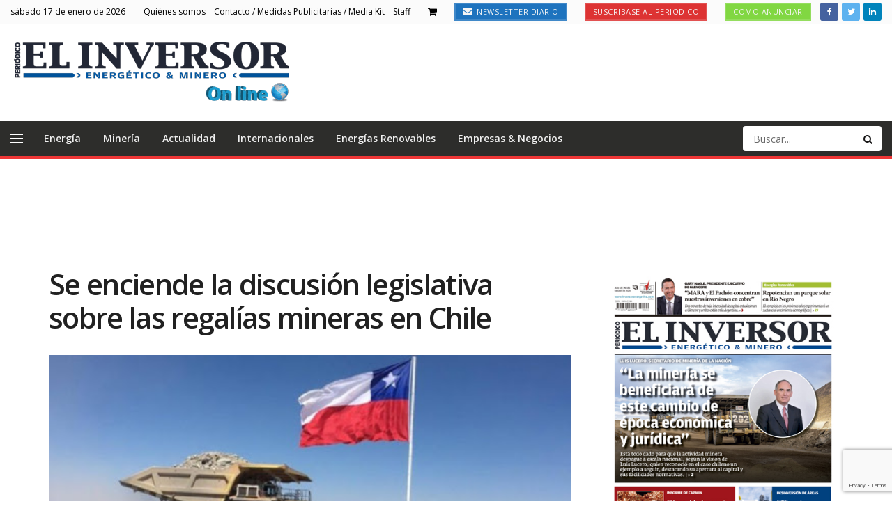

--- FILE ---
content_type: text/html; charset=utf-8
request_url: https://www.google.com/recaptcha/api2/anchor?ar=1&k=6LejYkEaAAAAACePn6p_OScLJtc7ONR64zXj8Qxn&co=aHR0cHM6Ly93d3cuZWxpbnZlcnNvcmVuZXJnZXRpY28uY29tOjQ0Mw..&hl=en&v=PoyoqOPhxBO7pBk68S4YbpHZ&size=invisible&anchor-ms=20000&execute-ms=30000&cb=1zth7lvz1re6
body_size: 48673
content:
<!DOCTYPE HTML><html dir="ltr" lang="en"><head><meta http-equiv="Content-Type" content="text/html; charset=UTF-8">
<meta http-equiv="X-UA-Compatible" content="IE=edge">
<title>reCAPTCHA</title>
<style type="text/css">
/* cyrillic-ext */
@font-face {
  font-family: 'Roboto';
  font-style: normal;
  font-weight: 400;
  font-stretch: 100%;
  src: url(//fonts.gstatic.com/s/roboto/v48/KFO7CnqEu92Fr1ME7kSn66aGLdTylUAMa3GUBHMdazTgWw.woff2) format('woff2');
  unicode-range: U+0460-052F, U+1C80-1C8A, U+20B4, U+2DE0-2DFF, U+A640-A69F, U+FE2E-FE2F;
}
/* cyrillic */
@font-face {
  font-family: 'Roboto';
  font-style: normal;
  font-weight: 400;
  font-stretch: 100%;
  src: url(//fonts.gstatic.com/s/roboto/v48/KFO7CnqEu92Fr1ME7kSn66aGLdTylUAMa3iUBHMdazTgWw.woff2) format('woff2');
  unicode-range: U+0301, U+0400-045F, U+0490-0491, U+04B0-04B1, U+2116;
}
/* greek-ext */
@font-face {
  font-family: 'Roboto';
  font-style: normal;
  font-weight: 400;
  font-stretch: 100%;
  src: url(//fonts.gstatic.com/s/roboto/v48/KFO7CnqEu92Fr1ME7kSn66aGLdTylUAMa3CUBHMdazTgWw.woff2) format('woff2');
  unicode-range: U+1F00-1FFF;
}
/* greek */
@font-face {
  font-family: 'Roboto';
  font-style: normal;
  font-weight: 400;
  font-stretch: 100%;
  src: url(//fonts.gstatic.com/s/roboto/v48/KFO7CnqEu92Fr1ME7kSn66aGLdTylUAMa3-UBHMdazTgWw.woff2) format('woff2');
  unicode-range: U+0370-0377, U+037A-037F, U+0384-038A, U+038C, U+038E-03A1, U+03A3-03FF;
}
/* math */
@font-face {
  font-family: 'Roboto';
  font-style: normal;
  font-weight: 400;
  font-stretch: 100%;
  src: url(//fonts.gstatic.com/s/roboto/v48/KFO7CnqEu92Fr1ME7kSn66aGLdTylUAMawCUBHMdazTgWw.woff2) format('woff2');
  unicode-range: U+0302-0303, U+0305, U+0307-0308, U+0310, U+0312, U+0315, U+031A, U+0326-0327, U+032C, U+032F-0330, U+0332-0333, U+0338, U+033A, U+0346, U+034D, U+0391-03A1, U+03A3-03A9, U+03B1-03C9, U+03D1, U+03D5-03D6, U+03F0-03F1, U+03F4-03F5, U+2016-2017, U+2034-2038, U+203C, U+2040, U+2043, U+2047, U+2050, U+2057, U+205F, U+2070-2071, U+2074-208E, U+2090-209C, U+20D0-20DC, U+20E1, U+20E5-20EF, U+2100-2112, U+2114-2115, U+2117-2121, U+2123-214F, U+2190, U+2192, U+2194-21AE, U+21B0-21E5, U+21F1-21F2, U+21F4-2211, U+2213-2214, U+2216-22FF, U+2308-230B, U+2310, U+2319, U+231C-2321, U+2336-237A, U+237C, U+2395, U+239B-23B7, U+23D0, U+23DC-23E1, U+2474-2475, U+25AF, U+25B3, U+25B7, U+25BD, U+25C1, U+25CA, U+25CC, U+25FB, U+266D-266F, U+27C0-27FF, U+2900-2AFF, U+2B0E-2B11, U+2B30-2B4C, U+2BFE, U+3030, U+FF5B, U+FF5D, U+1D400-1D7FF, U+1EE00-1EEFF;
}
/* symbols */
@font-face {
  font-family: 'Roboto';
  font-style: normal;
  font-weight: 400;
  font-stretch: 100%;
  src: url(//fonts.gstatic.com/s/roboto/v48/KFO7CnqEu92Fr1ME7kSn66aGLdTylUAMaxKUBHMdazTgWw.woff2) format('woff2');
  unicode-range: U+0001-000C, U+000E-001F, U+007F-009F, U+20DD-20E0, U+20E2-20E4, U+2150-218F, U+2190, U+2192, U+2194-2199, U+21AF, U+21E6-21F0, U+21F3, U+2218-2219, U+2299, U+22C4-22C6, U+2300-243F, U+2440-244A, U+2460-24FF, U+25A0-27BF, U+2800-28FF, U+2921-2922, U+2981, U+29BF, U+29EB, U+2B00-2BFF, U+4DC0-4DFF, U+FFF9-FFFB, U+10140-1018E, U+10190-1019C, U+101A0, U+101D0-101FD, U+102E0-102FB, U+10E60-10E7E, U+1D2C0-1D2D3, U+1D2E0-1D37F, U+1F000-1F0FF, U+1F100-1F1AD, U+1F1E6-1F1FF, U+1F30D-1F30F, U+1F315, U+1F31C, U+1F31E, U+1F320-1F32C, U+1F336, U+1F378, U+1F37D, U+1F382, U+1F393-1F39F, U+1F3A7-1F3A8, U+1F3AC-1F3AF, U+1F3C2, U+1F3C4-1F3C6, U+1F3CA-1F3CE, U+1F3D4-1F3E0, U+1F3ED, U+1F3F1-1F3F3, U+1F3F5-1F3F7, U+1F408, U+1F415, U+1F41F, U+1F426, U+1F43F, U+1F441-1F442, U+1F444, U+1F446-1F449, U+1F44C-1F44E, U+1F453, U+1F46A, U+1F47D, U+1F4A3, U+1F4B0, U+1F4B3, U+1F4B9, U+1F4BB, U+1F4BF, U+1F4C8-1F4CB, U+1F4D6, U+1F4DA, U+1F4DF, U+1F4E3-1F4E6, U+1F4EA-1F4ED, U+1F4F7, U+1F4F9-1F4FB, U+1F4FD-1F4FE, U+1F503, U+1F507-1F50B, U+1F50D, U+1F512-1F513, U+1F53E-1F54A, U+1F54F-1F5FA, U+1F610, U+1F650-1F67F, U+1F687, U+1F68D, U+1F691, U+1F694, U+1F698, U+1F6AD, U+1F6B2, U+1F6B9-1F6BA, U+1F6BC, U+1F6C6-1F6CF, U+1F6D3-1F6D7, U+1F6E0-1F6EA, U+1F6F0-1F6F3, U+1F6F7-1F6FC, U+1F700-1F7FF, U+1F800-1F80B, U+1F810-1F847, U+1F850-1F859, U+1F860-1F887, U+1F890-1F8AD, U+1F8B0-1F8BB, U+1F8C0-1F8C1, U+1F900-1F90B, U+1F93B, U+1F946, U+1F984, U+1F996, U+1F9E9, U+1FA00-1FA6F, U+1FA70-1FA7C, U+1FA80-1FA89, U+1FA8F-1FAC6, U+1FACE-1FADC, U+1FADF-1FAE9, U+1FAF0-1FAF8, U+1FB00-1FBFF;
}
/* vietnamese */
@font-face {
  font-family: 'Roboto';
  font-style: normal;
  font-weight: 400;
  font-stretch: 100%;
  src: url(//fonts.gstatic.com/s/roboto/v48/KFO7CnqEu92Fr1ME7kSn66aGLdTylUAMa3OUBHMdazTgWw.woff2) format('woff2');
  unicode-range: U+0102-0103, U+0110-0111, U+0128-0129, U+0168-0169, U+01A0-01A1, U+01AF-01B0, U+0300-0301, U+0303-0304, U+0308-0309, U+0323, U+0329, U+1EA0-1EF9, U+20AB;
}
/* latin-ext */
@font-face {
  font-family: 'Roboto';
  font-style: normal;
  font-weight: 400;
  font-stretch: 100%;
  src: url(//fonts.gstatic.com/s/roboto/v48/KFO7CnqEu92Fr1ME7kSn66aGLdTylUAMa3KUBHMdazTgWw.woff2) format('woff2');
  unicode-range: U+0100-02BA, U+02BD-02C5, U+02C7-02CC, U+02CE-02D7, U+02DD-02FF, U+0304, U+0308, U+0329, U+1D00-1DBF, U+1E00-1E9F, U+1EF2-1EFF, U+2020, U+20A0-20AB, U+20AD-20C0, U+2113, U+2C60-2C7F, U+A720-A7FF;
}
/* latin */
@font-face {
  font-family: 'Roboto';
  font-style: normal;
  font-weight: 400;
  font-stretch: 100%;
  src: url(//fonts.gstatic.com/s/roboto/v48/KFO7CnqEu92Fr1ME7kSn66aGLdTylUAMa3yUBHMdazQ.woff2) format('woff2');
  unicode-range: U+0000-00FF, U+0131, U+0152-0153, U+02BB-02BC, U+02C6, U+02DA, U+02DC, U+0304, U+0308, U+0329, U+2000-206F, U+20AC, U+2122, U+2191, U+2193, U+2212, U+2215, U+FEFF, U+FFFD;
}
/* cyrillic-ext */
@font-face {
  font-family: 'Roboto';
  font-style: normal;
  font-weight: 500;
  font-stretch: 100%;
  src: url(//fonts.gstatic.com/s/roboto/v48/KFO7CnqEu92Fr1ME7kSn66aGLdTylUAMa3GUBHMdazTgWw.woff2) format('woff2');
  unicode-range: U+0460-052F, U+1C80-1C8A, U+20B4, U+2DE0-2DFF, U+A640-A69F, U+FE2E-FE2F;
}
/* cyrillic */
@font-face {
  font-family: 'Roboto';
  font-style: normal;
  font-weight: 500;
  font-stretch: 100%;
  src: url(//fonts.gstatic.com/s/roboto/v48/KFO7CnqEu92Fr1ME7kSn66aGLdTylUAMa3iUBHMdazTgWw.woff2) format('woff2');
  unicode-range: U+0301, U+0400-045F, U+0490-0491, U+04B0-04B1, U+2116;
}
/* greek-ext */
@font-face {
  font-family: 'Roboto';
  font-style: normal;
  font-weight: 500;
  font-stretch: 100%;
  src: url(//fonts.gstatic.com/s/roboto/v48/KFO7CnqEu92Fr1ME7kSn66aGLdTylUAMa3CUBHMdazTgWw.woff2) format('woff2');
  unicode-range: U+1F00-1FFF;
}
/* greek */
@font-face {
  font-family: 'Roboto';
  font-style: normal;
  font-weight: 500;
  font-stretch: 100%;
  src: url(//fonts.gstatic.com/s/roboto/v48/KFO7CnqEu92Fr1ME7kSn66aGLdTylUAMa3-UBHMdazTgWw.woff2) format('woff2');
  unicode-range: U+0370-0377, U+037A-037F, U+0384-038A, U+038C, U+038E-03A1, U+03A3-03FF;
}
/* math */
@font-face {
  font-family: 'Roboto';
  font-style: normal;
  font-weight: 500;
  font-stretch: 100%;
  src: url(//fonts.gstatic.com/s/roboto/v48/KFO7CnqEu92Fr1ME7kSn66aGLdTylUAMawCUBHMdazTgWw.woff2) format('woff2');
  unicode-range: U+0302-0303, U+0305, U+0307-0308, U+0310, U+0312, U+0315, U+031A, U+0326-0327, U+032C, U+032F-0330, U+0332-0333, U+0338, U+033A, U+0346, U+034D, U+0391-03A1, U+03A3-03A9, U+03B1-03C9, U+03D1, U+03D5-03D6, U+03F0-03F1, U+03F4-03F5, U+2016-2017, U+2034-2038, U+203C, U+2040, U+2043, U+2047, U+2050, U+2057, U+205F, U+2070-2071, U+2074-208E, U+2090-209C, U+20D0-20DC, U+20E1, U+20E5-20EF, U+2100-2112, U+2114-2115, U+2117-2121, U+2123-214F, U+2190, U+2192, U+2194-21AE, U+21B0-21E5, U+21F1-21F2, U+21F4-2211, U+2213-2214, U+2216-22FF, U+2308-230B, U+2310, U+2319, U+231C-2321, U+2336-237A, U+237C, U+2395, U+239B-23B7, U+23D0, U+23DC-23E1, U+2474-2475, U+25AF, U+25B3, U+25B7, U+25BD, U+25C1, U+25CA, U+25CC, U+25FB, U+266D-266F, U+27C0-27FF, U+2900-2AFF, U+2B0E-2B11, U+2B30-2B4C, U+2BFE, U+3030, U+FF5B, U+FF5D, U+1D400-1D7FF, U+1EE00-1EEFF;
}
/* symbols */
@font-face {
  font-family: 'Roboto';
  font-style: normal;
  font-weight: 500;
  font-stretch: 100%;
  src: url(//fonts.gstatic.com/s/roboto/v48/KFO7CnqEu92Fr1ME7kSn66aGLdTylUAMaxKUBHMdazTgWw.woff2) format('woff2');
  unicode-range: U+0001-000C, U+000E-001F, U+007F-009F, U+20DD-20E0, U+20E2-20E4, U+2150-218F, U+2190, U+2192, U+2194-2199, U+21AF, U+21E6-21F0, U+21F3, U+2218-2219, U+2299, U+22C4-22C6, U+2300-243F, U+2440-244A, U+2460-24FF, U+25A0-27BF, U+2800-28FF, U+2921-2922, U+2981, U+29BF, U+29EB, U+2B00-2BFF, U+4DC0-4DFF, U+FFF9-FFFB, U+10140-1018E, U+10190-1019C, U+101A0, U+101D0-101FD, U+102E0-102FB, U+10E60-10E7E, U+1D2C0-1D2D3, U+1D2E0-1D37F, U+1F000-1F0FF, U+1F100-1F1AD, U+1F1E6-1F1FF, U+1F30D-1F30F, U+1F315, U+1F31C, U+1F31E, U+1F320-1F32C, U+1F336, U+1F378, U+1F37D, U+1F382, U+1F393-1F39F, U+1F3A7-1F3A8, U+1F3AC-1F3AF, U+1F3C2, U+1F3C4-1F3C6, U+1F3CA-1F3CE, U+1F3D4-1F3E0, U+1F3ED, U+1F3F1-1F3F3, U+1F3F5-1F3F7, U+1F408, U+1F415, U+1F41F, U+1F426, U+1F43F, U+1F441-1F442, U+1F444, U+1F446-1F449, U+1F44C-1F44E, U+1F453, U+1F46A, U+1F47D, U+1F4A3, U+1F4B0, U+1F4B3, U+1F4B9, U+1F4BB, U+1F4BF, U+1F4C8-1F4CB, U+1F4D6, U+1F4DA, U+1F4DF, U+1F4E3-1F4E6, U+1F4EA-1F4ED, U+1F4F7, U+1F4F9-1F4FB, U+1F4FD-1F4FE, U+1F503, U+1F507-1F50B, U+1F50D, U+1F512-1F513, U+1F53E-1F54A, U+1F54F-1F5FA, U+1F610, U+1F650-1F67F, U+1F687, U+1F68D, U+1F691, U+1F694, U+1F698, U+1F6AD, U+1F6B2, U+1F6B9-1F6BA, U+1F6BC, U+1F6C6-1F6CF, U+1F6D3-1F6D7, U+1F6E0-1F6EA, U+1F6F0-1F6F3, U+1F6F7-1F6FC, U+1F700-1F7FF, U+1F800-1F80B, U+1F810-1F847, U+1F850-1F859, U+1F860-1F887, U+1F890-1F8AD, U+1F8B0-1F8BB, U+1F8C0-1F8C1, U+1F900-1F90B, U+1F93B, U+1F946, U+1F984, U+1F996, U+1F9E9, U+1FA00-1FA6F, U+1FA70-1FA7C, U+1FA80-1FA89, U+1FA8F-1FAC6, U+1FACE-1FADC, U+1FADF-1FAE9, U+1FAF0-1FAF8, U+1FB00-1FBFF;
}
/* vietnamese */
@font-face {
  font-family: 'Roboto';
  font-style: normal;
  font-weight: 500;
  font-stretch: 100%;
  src: url(//fonts.gstatic.com/s/roboto/v48/KFO7CnqEu92Fr1ME7kSn66aGLdTylUAMa3OUBHMdazTgWw.woff2) format('woff2');
  unicode-range: U+0102-0103, U+0110-0111, U+0128-0129, U+0168-0169, U+01A0-01A1, U+01AF-01B0, U+0300-0301, U+0303-0304, U+0308-0309, U+0323, U+0329, U+1EA0-1EF9, U+20AB;
}
/* latin-ext */
@font-face {
  font-family: 'Roboto';
  font-style: normal;
  font-weight: 500;
  font-stretch: 100%;
  src: url(//fonts.gstatic.com/s/roboto/v48/KFO7CnqEu92Fr1ME7kSn66aGLdTylUAMa3KUBHMdazTgWw.woff2) format('woff2');
  unicode-range: U+0100-02BA, U+02BD-02C5, U+02C7-02CC, U+02CE-02D7, U+02DD-02FF, U+0304, U+0308, U+0329, U+1D00-1DBF, U+1E00-1E9F, U+1EF2-1EFF, U+2020, U+20A0-20AB, U+20AD-20C0, U+2113, U+2C60-2C7F, U+A720-A7FF;
}
/* latin */
@font-face {
  font-family: 'Roboto';
  font-style: normal;
  font-weight: 500;
  font-stretch: 100%;
  src: url(//fonts.gstatic.com/s/roboto/v48/KFO7CnqEu92Fr1ME7kSn66aGLdTylUAMa3yUBHMdazQ.woff2) format('woff2');
  unicode-range: U+0000-00FF, U+0131, U+0152-0153, U+02BB-02BC, U+02C6, U+02DA, U+02DC, U+0304, U+0308, U+0329, U+2000-206F, U+20AC, U+2122, U+2191, U+2193, U+2212, U+2215, U+FEFF, U+FFFD;
}
/* cyrillic-ext */
@font-face {
  font-family: 'Roboto';
  font-style: normal;
  font-weight: 900;
  font-stretch: 100%;
  src: url(//fonts.gstatic.com/s/roboto/v48/KFO7CnqEu92Fr1ME7kSn66aGLdTylUAMa3GUBHMdazTgWw.woff2) format('woff2');
  unicode-range: U+0460-052F, U+1C80-1C8A, U+20B4, U+2DE0-2DFF, U+A640-A69F, U+FE2E-FE2F;
}
/* cyrillic */
@font-face {
  font-family: 'Roboto';
  font-style: normal;
  font-weight: 900;
  font-stretch: 100%;
  src: url(//fonts.gstatic.com/s/roboto/v48/KFO7CnqEu92Fr1ME7kSn66aGLdTylUAMa3iUBHMdazTgWw.woff2) format('woff2');
  unicode-range: U+0301, U+0400-045F, U+0490-0491, U+04B0-04B1, U+2116;
}
/* greek-ext */
@font-face {
  font-family: 'Roboto';
  font-style: normal;
  font-weight: 900;
  font-stretch: 100%;
  src: url(//fonts.gstatic.com/s/roboto/v48/KFO7CnqEu92Fr1ME7kSn66aGLdTylUAMa3CUBHMdazTgWw.woff2) format('woff2');
  unicode-range: U+1F00-1FFF;
}
/* greek */
@font-face {
  font-family: 'Roboto';
  font-style: normal;
  font-weight: 900;
  font-stretch: 100%;
  src: url(//fonts.gstatic.com/s/roboto/v48/KFO7CnqEu92Fr1ME7kSn66aGLdTylUAMa3-UBHMdazTgWw.woff2) format('woff2');
  unicode-range: U+0370-0377, U+037A-037F, U+0384-038A, U+038C, U+038E-03A1, U+03A3-03FF;
}
/* math */
@font-face {
  font-family: 'Roboto';
  font-style: normal;
  font-weight: 900;
  font-stretch: 100%;
  src: url(//fonts.gstatic.com/s/roboto/v48/KFO7CnqEu92Fr1ME7kSn66aGLdTylUAMawCUBHMdazTgWw.woff2) format('woff2');
  unicode-range: U+0302-0303, U+0305, U+0307-0308, U+0310, U+0312, U+0315, U+031A, U+0326-0327, U+032C, U+032F-0330, U+0332-0333, U+0338, U+033A, U+0346, U+034D, U+0391-03A1, U+03A3-03A9, U+03B1-03C9, U+03D1, U+03D5-03D6, U+03F0-03F1, U+03F4-03F5, U+2016-2017, U+2034-2038, U+203C, U+2040, U+2043, U+2047, U+2050, U+2057, U+205F, U+2070-2071, U+2074-208E, U+2090-209C, U+20D0-20DC, U+20E1, U+20E5-20EF, U+2100-2112, U+2114-2115, U+2117-2121, U+2123-214F, U+2190, U+2192, U+2194-21AE, U+21B0-21E5, U+21F1-21F2, U+21F4-2211, U+2213-2214, U+2216-22FF, U+2308-230B, U+2310, U+2319, U+231C-2321, U+2336-237A, U+237C, U+2395, U+239B-23B7, U+23D0, U+23DC-23E1, U+2474-2475, U+25AF, U+25B3, U+25B7, U+25BD, U+25C1, U+25CA, U+25CC, U+25FB, U+266D-266F, U+27C0-27FF, U+2900-2AFF, U+2B0E-2B11, U+2B30-2B4C, U+2BFE, U+3030, U+FF5B, U+FF5D, U+1D400-1D7FF, U+1EE00-1EEFF;
}
/* symbols */
@font-face {
  font-family: 'Roboto';
  font-style: normal;
  font-weight: 900;
  font-stretch: 100%;
  src: url(//fonts.gstatic.com/s/roboto/v48/KFO7CnqEu92Fr1ME7kSn66aGLdTylUAMaxKUBHMdazTgWw.woff2) format('woff2');
  unicode-range: U+0001-000C, U+000E-001F, U+007F-009F, U+20DD-20E0, U+20E2-20E4, U+2150-218F, U+2190, U+2192, U+2194-2199, U+21AF, U+21E6-21F0, U+21F3, U+2218-2219, U+2299, U+22C4-22C6, U+2300-243F, U+2440-244A, U+2460-24FF, U+25A0-27BF, U+2800-28FF, U+2921-2922, U+2981, U+29BF, U+29EB, U+2B00-2BFF, U+4DC0-4DFF, U+FFF9-FFFB, U+10140-1018E, U+10190-1019C, U+101A0, U+101D0-101FD, U+102E0-102FB, U+10E60-10E7E, U+1D2C0-1D2D3, U+1D2E0-1D37F, U+1F000-1F0FF, U+1F100-1F1AD, U+1F1E6-1F1FF, U+1F30D-1F30F, U+1F315, U+1F31C, U+1F31E, U+1F320-1F32C, U+1F336, U+1F378, U+1F37D, U+1F382, U+1F393-1F39F, U+1F3A7-1F3A8, U+1F3AC-1F3AF, U+1F3C2, U+1F3C4-1F3C6, U+1F3CA-1F3CE, U+1F3D4-1F3E0, U+1F3ED, U+1F3F1-1F3F3, U+1F3F5-1F3F7, U+1F408, U+1F415, U+1F41F, U+1F426, U+1F43F, U+1F441-1F442, U+1F444, U+1F446-1F449, U+1F44C-1F44E, U+1F453, U+1F46A, U+1F47D, U+1F4A3, U+1F4B0, U+1F4B3, U+1F4B9, U+1F4BB, U+1F4BF, U+1F4C8-1F4CB, U+1F4D6, U+1F4DA, U+1F4DF, U+1F4E3-1F4E6, U+1F4EA-1F4ED, U+1F4F7, U+1F4F9-1F4FB, U+1F4FD-1F4FE, U+1F503, U+1F507-1F50B, U+1F50D, U+1F512-1F513, U+1F53E-1F54A, U+1F54F-1F5FA, U+1F610, U+1F650-1F67F, U+1F687, U+1F68D, U+1F691, U+1F694, U+1F698, U+1F6AD, U+1F6B2, U+1F6B9-1F6BA, U+1F6BC, U+1F6C6-1F6CF, U+1F6D3-1F6D7, U+1F6E0-1F6EA, U+1F6F0-1F6F3, U+1F6F7-1F6FC, U+1F700-1F7FF, U+1F800-1F80B, U+1F810-1F847, U+1F850-1F859, U+1F860-1F887, U+1F890-1F8AD, U+1F8B0-1F8BB, U+1F8C0-1F8C1, U+1F900-1F90B, U+1F93B, U+1F946, U+1F984, U+1F996, U+1F9E9, U+1FA00-1FA6F, U+1FA70-1FA7C, U+1FA80-1FA89, U+1FA8F-1FAC6, U+1FACE-1FADC, U+1FADF-1FAE9, U+1FAF0-1FAF8, U+1FB00-1FBFF;
}
/* vietnamese */
@font-face {
  font-family: 'Roboto';
  font-style: normal;
  font-weight: 900;
  font-stretch: 100%;
  src: url(//fonts.gstatic.com/s/roboto/v48/KFO7CnqEu92Fr1ME7kSn66aGLdTylUAMa3OUBHMdazTgWw.woff2) format('woff2');
  unicode-range: U+0102-0103, U+0110-0111, U+0128-0129, U+0168-0169, U+01A0-01A1, U+01AF-01B0, U+0300-0301, U+0303-0304, U+0308-0309, U+0323, U+0329, U+1EA0-1EF9, U+20AB;
}
/* latin-ext */
@font-face {
  font-family: 'Roboto';
  font-style: normal;
  font-weight: 900;
  font-stretch: 100%;
  src: url(//fonts.gstatic.com/s/roboto/v48/KFO7CnqEu92Fr1ME7kSn66aGLdTylUAMa3KUBHMdazTgWw.woff2) format('woff2');
  unicode-range: U+0100-02BA, U+02BD-02C5, U+02C7-02CC, U+02CE-02D7, U+02DD-02FF, U+0304, U+0308, U+0329, U+1D00-1DBF, U+1E00-1E9F, U+1EF2-1EFF, U+2020, U+20A0-20AB, U+20AD-20C0, U+2113, U+2C60-2C7F, U+A720-A7FF;
}
/* latin */
@font-face {
  font-family: 'Roboto';
  font-style: normal;
  font-weight: 900;
  font-stretch: 100%;
  src: url(//fonts.gstatic.com/s/roboto/v48/KFO7CnqEu92Fr1ME7kSn66aGLdTylUAMa3yUBHMdazQ.woff2) format('woff2');
  unicode-range: U+0000-00FF, U+0131, U+0152-0153, U+02BB-02BC, U+02C6, U+02DA, U+02DC, U+0304, U+0308, U+0329, U+2000-206F, U+20AC, U+2122, U+2191, U+2193, U+2212, U+2215, U+FEFF, U+FFFD;
}

</style>
<link rel="stylesheet" type="text/css" href="https://www.gstatic.com/recaptcha/releases/PoyoqOPhxBO7pBk68S4YbpHZ/styles__ltr.css">
<script nonce="GetJrb_O14QCxApLBlTUjw" type="text/javascript">window['__recaptcha_api'] = 'https://www.google.com/recaptcha/api2/';</script>
<script type="text/javascript" src="https://www.gstatic.com/recaptcha/releases/PoyoqOPhxBO7pBk68S4YbpHZ/recaptcha__en.js" nonce="GetJrb_O14QCxApLBlTUjw">
      
    </script></head>
<body><div id="rc-anchor-alert" class="rc-anchor-alert"></div>
<input type="hidden" id="recaptcha-token" value="[base64]">
<script type="text/javascript" nonce="GetJrb_O14QCxApLBlTUjw">
      recaptcha.anchor.Main.init("[\x22ainput\x22,[\x22bgdata\x22,\x22\x22,\[base64]/[base64]/[base64]/[base64]/[base64]/[base64]/[base64]/[base64]/[base64]/[base64]\\u003d\x22,\[base64]\x22,\x22w79Gw605d8KswovDugLDmEU0f0VbwrTCghDDgiXCkydpwqHCryjCrUsAw50/w6fDnA7CoMKmSsKNwovDncOgw4YMGgxdw61nDMKjwqrCrk3CucKUw6MwwoHCnsK6w6nCtzlKwq3DiDxJGMOXKQhBwofDl8Otw4/DhSlTQcOYO8OZw7NfTsONAV5awoUtTcOfw5Rhw5wBw7vCj1Ahw73DvcKmw47CkcOKAl8gLcOFGxnDjX3DhAlIwqrCo8KnwozDjiDDhMKeNx3DisKmwp/CqsO6VQvClFHCpEMFwqvDsMK/PsKHbsKFw59RwrPDuMOzwq8Ew7/Cs8KPw4PCjyLDsXVuUsO/wow6OH7Cv8KBw5fCicOnwqzCmVnCisOlw4bCsjDDpcKow6HCgsK9w7N+GhVXJcOhwrwDwpxBFMO2CwQMR8KnO0LDg8K8EMKfw5bCkhXCpgV2YF9jwqvDrRUfVVvCqsK4PgfDusOdw5lSAW3CqgLDqcOmw5g/w5jDtcOabC3Dm8OQw4Y2bcKCwoXDgsKnOjwlSHrDlWMQwpxlMcKmKMOXwpowwooOw5jCuMOFL8Kjw6Zkwq7CucOBwpYDw7/Ci2PDuMO1FVFJwoXCtUMHKMKjacO2wrjCtMOvw7PDnHfCssKUZX4yw6DDlEnCqkXDpGjDu8Kqwpk1woTCu8O5wr1ZVwxTCsOddFcHwoDCgRF5TDFhSMOgY8Ouwp/DhjwtwpHDkRJ6w6rDosONwptVwpLCnHTCi1bCnMK3QcKHK8OPw7oVwqxrwqXCscOTe1BLZyPChcKKw7RCw53Cjzgtw7FEGsKGwrDDtMKyAMK1wpLDp8K/[base64]/DhB/ClcKEfsKCwoszw7PDu8ObHz/CsW3Cpn3CjVLCg8O0QsOvVMKVa1/DrsKZw5XCicOyasK0w7XDiMO3T8KdJMK9OcOCw7ZdVsOOEMOkw7DCn8KnwpAuwqV9wpsQw5M4w6LDlMKJw7DCm8KKTh8+JA1EflJ6wo08w73DusOOw7XCmk/[base64]/fR/Dt8KIw7dywo/CjUjDmRLDs8Ojw4PCoxjCnMO6VsKbwrQLwo/Cg2IIOj0JDcKOHDgvO8O2IMKfQyzCiwnDscK1Z0twwpsPw6hpwo7Ds8O+YlItacKnw4fCohDDmQnCmcKXwqzCh3pwfXIVw6FMwr7CiXbDtmjClyZhwoDCgEzDk3jCiRPDlcO6w4c2w6QOAl7DtMKfwrovw54JKMKFw4nDi8OCw6/CsgNbwpnCq8KnO8Oxwr3DusOEw5pqw7zCvcKWw4UywqXCr8OJw7ktw6LCqj0Mwq3CosK5w5xNw6ojw40qBsOFWRbDu17Do8KZwrYDwobDscOyUGvClsKXwp/CqWBVH8Kvw5JWwpjCjMK+aMKxPjjDhhrClDbDp1c7N8KhUzHCtcKxwqRvwoRGRsKnwozDuB/DvsODCELCrVYDBsO9XcKhI0TCrx3Cs1jDqARvcMK1wpLDtyBsTn11dhJ/QXMywpdOXQTCgA7Di8O9wq7CgmIOMFrDgUF/E1vCsMK4w65jSsOSZHoaw6F6UidswpvDosOIw73CvxsHw59/GCBFw5knw7vDmydAw5UUPcKnwqfDp8KRwrsXwqpSCMO5w7XDv8K9G8KiwovDm2LCmRfDnsOow4zDnjkQbCtkw53CjS7Dt8KwUATDsXgQw4vDrxzDvzQGw6JGwobDm8O/wpxlwovCrgrCoMOewqIgHzgwwrElI8KSw7PCj0TDgVTCpw3Cv8O/w6VVwoPDhcKfwpfCnzphRsOxwoLDkMKJw4gbImjDgMOtwpk1BcKgwrfDgsOpwrrDncKkw57CngrDo8OWw5FUw5BLwoERJ8O3DsKOwod9P8K7w4/CjcOpw5kWTQVpYQPDtVDCn0rDi0/[base64]/Ds3oMQcKwJsKqYFzCqnnDjFvDhH9gR0HCnwsZw63Dh1PDu3o3T8Kxw6nDlcO9w5HCiTBFGMO2PDg/[base64]/[base64]/Cq8OtwrkHwoDCvXjDjcOIwrPDo301QMKlw5DDsHR6w6hWcMOPw5kCWMKlFjdZw6oCaMOZOAkbw5Qtw6NxwodBciJzOTTDhMOreCzCiBksw4DDh8K9w5zDr1zDkDvCmMKfw6E6w4PDnkFrAMO7wqp/woXDiTjDtUfClMOGw6XDmh3CkMOdw4DCvkXDhMO2wpTCk8KzwqDDuAICA8Oxw5QywqbCisKGfDbCt8OVfiPCrCPDkUMkwrDDpkPDgVLDs8ONCGXCt8Kxw6dGQMK9Fgo8HwvDr1A0woBaChjDmH/Dp8Ovwr5zwrhZw5lJBMObwrhJF8K/[base64]/CgijDtlDChXMOwoTDmxk2w6nCtCPCncOgw7o1dhceH8KmIRrDtsKxwottVQ/CpEYxw4LDisKBYsOyOw/Dig8Jw5sDwogiNMOOKMOMw4PCvMOSwpxaPT1CbnLDpzbDgnjDi8OKw5ktTsKaworDmyc7G13Dm13DmsKyw6bDoRQ3wrvCmcOQPsOuc2d9w5nDk3gvwq9/VcKewoXCslDCrMKowpNNOMO/w4/[base64]/CqhI2wpTCq8KWN3vCjwoew4pNw6zCoMOQw6IywqLCvmQPw5kUwoMQVF7Co8OPIcOQMsOUH8KlYcOrJn9vNwsYQijCosOiw7HDrmQLw6A9woDDuMOhL8Kaw5LCj3YXw7tDDCHDjwfCm1obw7N5NRDDiXExw7dZw5t0IcK5f2J0w5IvQMOYM10rw5BIw6jCuGA/w5J4w7Jmw6vDuRNrUxg1NcO3TMKwOcOsX2cwAMOhw6jCmcKgw4M6GMKSBsK/[base64]/[base64]/CgMK6TCTCmXxRw6EcMsKCccODWhdNO8KzwprDn8OCJ0ZLWBMjwqfCujTCqWDDtsOxZhMUXMK8W8OWw41dEsOVw4XCgAbDrhLClgjCj21OwrtVMUZYw4zDt8K7ciHCvMOdwrPDpTNowo8OwpTDtw/CnMOTA8KTw7XCgMKkw6TDiFPDp8OFwodJIlbDrsKhwpzDrzJSwo9CFh3DmAlsdcOSw67DvUEYw4pHIFzDscKeLkd+RVI+w7/CgsOWSkbDpw99wo4hw6HCs8OAQ8KJHcKRw6FIw6BdNsK8wqzCisKlSQTCvVPDrDoZwqnCnyZxFMK5ahRaJRFvwobCtcKyIGlXURLCpMK2wq5Zw7/CqMOYUsO9bcKBw4zCqCBJLnvDqyxLwq5swoHDjMOFBTJVwoLCtXFDw57CvsO+KcOjWcKVeicuw7jDgRHDjgTCoCQtUsK8w7J+QQMtwqVpZirCgA0xdcKOw7PCgCFtw5HCsD/CgMKXwpTCnWrDjcKhNsOWw4bCoSLCkcOPwqjCqx/CnT1+w40dwqMiY07DpsOwwr7DosOXYMKBLSfCkcO+XxYMw6ABRgnDsQDCulYUC8OJal/Dt0/[base64]/CjHovwpHCl3cLO3nCr2TDkmbCu8OcBTHCpMKQGh8PwqTCicKswr4ycMOOw6NzwpgowplrMiJiMMKJwogMw5vDm0bDq8KPCD/CpzDDiMKewp5NP35pM1jCusOzH8KbZMK+T8Oaw4UdwqHDj8KwLcOIwodNEsOQA0HDiSJlwp/[base64]/w4JlJMKSworCpsKqwp88wpLDq1VSwr5WwoB3bRMIJsKtJUDDuw7CrcOHw4EJw6Jsw5ZUZ3pkR8K8AAXCtMKFbMOyK2EKXBPDvkNbwrHDrXpcQsKpw6Jlwphvw44wwoFiSEImIcOZVcOfw6pVwohaw4TDi8KTHsKJwolqJjg3SMKnwo1LBgAeUBoRwr7DrMO/NsK4G8OpETjCiQ3Ct8OmJcKPO2VEw6rCssOeX8OkwoYVCsKFZ0DCncOZwpnCoXzCuxBxwrvClMOOw50PTXxuO8OBLTvCkkHChHofwpfDvsO6w5bDuSTDjy9GFUFJWsOTwpAiHMKdw55ewp9IbcKBwpbDu8Kvw5Uzw4TDhQRSVwrCq8O5w5tmXcK6w5nChMKNw6/[base64]/DlsKGwpQ/LD/CnsOHw4jDu14MeMKqwpnDohtWwqQrNwl9w50/KkfCmU0Vw44cDkFzwpnCgGczwrhcCMK/bEbDmn3CmMKNw47DlcKCRsK8wpQ5wp3CrsKUwrVdMMOxwr/DmsKyG8KxcBbDkcOGJF/Du1FHH8KPwpnCvcOsf8KPL8Kywp3Ch03Dhy/Dql7CiSHCnMOFHGoPw4dGw5nDocO4B1fDpXPCuTssw4HCmsKaKcK/wrcEw6U5wqrCqsOWE8OILVnDlsK4w6PDnifCiWbDrMKEw79FLMOlTXcxS8KUNcKsKsKlBRUQDMOsw4MhSWPDl8KBZcO6w4A1wpQTc2xFw6ptwq/DvsKzX8KKwpQWw57DscKBwrDDi1oKdcK2wrXDnW3DgMOhw78rwoJvwrbCnsOPw5TCsSx5w4hPwohLw4rCjjfDs1JkTlxbN8OQw74PY8OYwq/DoifDpcKZw6pvRMK7dW/CmcOxXDsyT14zwqRhwoBAY0TDhsOjQFDDqMKickcAwrlpDMOow47CvifCi3vCpDfDocKywpTCocODYMKWSkXDn1pVw4lrScOiw78fwrAOMMOuLDDDlcKpQsKpw7zCucKgfGYEDsOiw7fDgDZhwoHCmkHCgcOCL8OfFAvDlxXDoH3CvcOjN0/Dsw40wq1EAF8JE8Obw6A7DcKPw5fChUDCiV7DmMKtw7TDmDRow5bDpBsjN8ORw63Duz3Cm31uw47CiVkiwpnCgsOGTcOgYsOvw6fCvFBfXXTDqDx5woBtVy/[base64]/CgT7DqSx4WcOZTgd/GsKZw4xBw7VHw5DClcOnIXR+w6nCgjHDg8K+fmZBw5XCtSLCocO2wpDDk0bCpzYzUU/[base64]/[base64]/Cmlx8NsKSE8KLFcKzf2xNEcK9I8OTwrgiw6HDsh9SLEzDl34nAMK2DUVJPzYuIVEmNEnDpBbDmTfDny4sw6UMw6ZxGMKyElxuGsKLw6nCmMOLw4rCvWJ9w7MbQ8KUT8ODTnDCvVdCwqxbI3TDrT/Ck8Orw4zCjVRyVw3DnjUcIMOTwqxfHDh9UV5PRmtGMGzDoEfCjcOxEy/DtFHDpEHCj13DsFXDumfCkjDDmsKzOcKXSFnDssO9QlAGBRRacRzClX9sQgJXdcKsw6HDusOFRMKUSsO2HMKxdw4ld1xBw6rCvMKzDXg4wo/DpADCjcOzw63Dm0DCuHIFw7lvwo8PA8KHwqPDn3EJworDr2TCn8KbGcOtw7YpN8K5TiBkMcK/wrRAw6rCmjPDhMKVwoDDqsKZwpZAw4/CvA/CrcKjc8KmwpfDkcO4w4vDsV3ChFc6Q1PCsXYjw7gHw5fCnR/DqMK+w5rDjjMgJcKhw5nClsO3X8OGw7oRw7vDncKXwq/DgcObwqvDkMObNB8jQDwCwq1gJsO9JcKLWgsAXT5QwoPDnMORwrhfw6HDnRk2wrE/wovChSvCii9iwqrDhA3Dn8KDWioAJxrCp8OvecO4wqpkK8Kcw7PCjCvCpMO0B8ODNWLCkSMUw4jDpg/CkmByTsKTwqHCrBHCgMKvLMK6flogc8OQw6MBOCTCqw7Cj1IyGMOEKsK5w4rDvD3DlMKRYBPCtiPCqBkoJ8Kxwq/Ctj3CrSnCom/DiB7DsmfCrhtrXGHCgcK8C8O4woLCh8OFaCofwrTDusOCwqp1dhkOPsKmwp17NcOdw5F2wrTChsK6GnIBwrXDpT9Ew6XChAJxwotUwr57by7CsMO1w4HDtsKQdX/DvUPCrMKSIcO0wq1lXlzDlFDDpk48MMO9wrV/[base64]/w6YawrYzwpoYw7o0w70owqHDtcKYw4pjwpl6XUbClMKowpwhwqNBw6BwAsOoUcKVw7bClcOrwrYIcVzDqMOXwoLDulvCj8Kvw5jCpsOxwp0sf8OGZsKqTcOdAcK0wqgiM8OJWw8Dw7/DqjBuw596w7LDvSTDoMOzWcOKNDHDhMKBw7rDu1QEwpQ1aS0tw4NFR8KuOcKdw5dSJF11woNLZAjDp3Q/d8ORb002NMKRw6TClChzZcKbeMKPZsOOCBfCtEzDicOGw5/CnsKowqTDlcOHZcK5wqY7YsKvw54jwpnCuXgOwrRGwq/DrjzDj3gNXcOoV8OCCg8wwpYYaMObN8OdVll9BFvCvl7DgHHCtSnDkcOacsOuw4rDrCJswq0cH8OUMRHDvMOsw6RVOFM0w51Ew514V8KpwpMsHDLDpCI4w58zwowrfFkbw5/Dk8OkAHnDrDnChMKMIMKXMMKIPyhASMKrw4DCncO3wpd0Z8K4w6hpJmsZcAPDv8KXwqRPwqEvFcK8wrFGEldfeR/DhRIswr3CksOHwoDDmHtywqMNcjnDisOcemYpwpfCpMKOCgMLCT/DrMKZw7V1w6DCsMKSV1kTw4YZWcOHVMOnWBTDjHdNw5RGwqvDocKyOMKdXzcewqrCtmNGwqLDlsKhw47DvUIrTlDChsKqw6g9Plx1YsOTOgB+wphiwoImbg3DmcO5D8OfwoZ2wq9ww6k1w5tkwp0nw4/Ck1DCinkOBMOVGTsMZcOWI8OlUgnCtQ1SJWVdZiY9GMOtwoguw5tZwoTDtsORfMK+AMKiwpnCpcOhYRfDvcKnw4jClyI0wp41w4TCl8KSb8OzMMOnbA4gwrgzCcOFICw8wojDlkHDlkQ/w6lmKm7CicKBAVtwCiXDo8KVwpELPcOVwozCmsKKwp/DlUI1AD/Cs8Kjwr7CgFkhwo7Dg8OUwpotw7jDn8K8wrvCtsK9SDNvwp3Cm1HDnXACw7jCgcOdwq5sCcKZw7VBEMKDwqweAMK8wr7CqsK0fcO0B8KOw7DCpV7DvcKzw5AoQcO3GcKoWsOow6rCpsOfMcOJcRTDgjk5w7J5w5zDusOmYMOgQ8K/EsOxAlMjWgPClC7ChMKYWyNDw6kMw5bDi1EhECbCrz1UacOCa8OVw6rDqsKLwrnDtQTCk1rCjkxWw6nCtjPCosOYw5vDmBnDn8K/wpkcw5tAw74mw4AuMTnCkALDvmUfw6PCmCx+LcOGwp0cwpN8BMKjw5/ClcKMAsK+wrjCvDXCtyfCkAbDn8KiNmQlw7osGENdwrXDli5CKC/DmcOYTMKVGhLDusOGYsOgYcK7TUDDmQbCo8O5RGMrYMOWc8K0wp/[base64]/Di8OOwrsQTSTCu8Onwo0DwrhQwrvCi8K0w6/[base64]/[base64]/wrU2w4fDjsO+Vy7DhyDDhRLDu8OJCwLCmsOcw47DklvCgsOGwrDDv0xWw6jDl8OCYURkwrQ4wrhdLRDCoVRRNcOzwoBOwqnDrQtHwoVgecOsYsO2w6XDkMKOw6PCoFs8w7Fiwr3CvsKpwofDiVnCgMK7MMKEw7/CuCRVeFU4N1TCrMKzwqQ2w5kBw7BmKsKLHMOwwoPDuQrClR0uw7JTJXLDmcKLwqdgd0dbOMKKwpQ0T8OXSBJ4w70SwphwCznDmMOiw4DCtcOBGgJBw5vDssKBwojDgQ/DkmnDp3PClMOlw7V3w4QSw5TDuSfCoDMywrAnNzXDmMKqDRXDv8K3FzjCscONW8KFWQnDqcKDw7zCg3IiLsO/w5DCryofw6J2wp/[base64]/CmV04wqkMLMOzwrVYwoR7w7TDisKkGmfCh3nCnQpyw4cRAcKWw4jDh8KYWcK4w5vCgMOPwq1/[base64]/DnMO9wqRdI8KEwrIEfMOVwpoudsOhFEbCr8KHVQbCn8ObN0skMMOJw5Q0ayFLEGfCjcOIWVIWDmPCmFMUw5vCsi1/wq3ChBDDoz5cw5nCqsOEfj3Cv8OHc8KYw4xVZ8Kkwp9Jw4Znwr/CvMOAwpYGPwjDkMOiGmxfwqPCtBUuFcODChnDq1EmeAjCosKrU3bCkcKfw559wqfCjMK4CsOaJTjDtMOyfy9zYwAUW8OtYV8Zw4wjHcOsw6HCoW5OFz3CmyvCqDoIdcKaw7paWWxKdznClsOqw4EMGcOxcsOQRUdTw7Zow67CgTTCnMOHw7/DhcK5wobDthwkwpzCj2EMw5PDocKFSsKpw7rCncKcJxHDosK6VsOmFMKBwo9dfMOjNXDDs8K/VjfDhcOZw7LDkMO2H8K4wonCl1/CgMOdUcKiwqEIIiLDnMO9B8OCwqx3wqdiw7EfPsKefVZ8wr9aw6o2EMKTw6bDoXIbWsOefi1bwrvCvsOdwpNEw5Zkw5ERwqDCtsO8V8KiT8O1w7Vswo/CtFTCpcKbDj97YsOLNcKYDVlcUD7CmcOADcO/w5cFIMKNw7p/wppJw711TsKjwp/Cl8KmwoU2OsKsQsO8fBTDnsKDworDksKDwo/DuHNZJMOnwrzCt1AHw6fDicO0IMKww4vCocOWa1BLw5nCjD5SwqHCjsKsJlIWTsOfeTDDosKBwqHDkg9qMcKVDyfDusK8dB8bQMO4OkhMw67DuUgOw5ZIC3LDlcKvwonDvcONwrnDqsOidMOMwpHCt8KTbMO8w7/[base64]/w7/DqcOywp/[base64]/DmsOPwq/Coy3Dl8Ouwronw5jDh1vDqghOOxMPGibDg8KEwoIHW8Ohwq1/wpUjwqItcMK/[base64]/Cmm1UXMOOwp04wonCtMK3Y3DDui8/[base64]/BWDDiXTDhcOPe8ODw7XDun0kQ8OyAsO/w78GwoHDhyvDrwsKwrDDmcKqasO2L8Osw5h4w7NNdMOZKnYgw5McPx/[base64]/[base64]/CglZ2aHjDoCI5CcKFfsO5E3nCkX/DvcKowoNVwpIOCjbCk8Kfw6kfLFTCpzTDtlhlGMOgw4bCnzJ7w77CncOwIQMSwoHCs8KmQGnCjDcrw5JnaMK0XsK2w6DDu0PDk8KCwqrDuMK/wpFUVsOvwojCqjltw5/Dq8OzZSnCkTAKAgrCvnXDm8Ohw6tAATnDuG7DmcOlwrQ2wp3CllbDnCEPwr/DuS7CvcOuOltiOkvCmmjDicKkw6TCtcKjdV7Ck1vDvMOhc8OAw4/CpjRvw6FOIcKuZxhXTMOhw4kDwpnDtWUYTsKgHQh0w4HDscKuwqvDrcKqwpTDuMKowq4gKMKcw5BRwrTCpsOURQUswoPDn8KnwpPDuMK0VcKZwrEaK1FkwptPwqpWE0l/w6QvW8KNwqAvGRzDuF9nSnbCh8Kcw4nDnMOqw79BNHLCkQXCrzvDp8OtN2vCsCjCpcK6w7lvwoXDsMKmfsK3wqU5HSJcwqPDiMKeXSI3fMOcRcOQDXTCu8Oiwpl6IsO0Mgosw5XDvcO0acOtwoHCkW3CiXo2aAUJXGjDtsKvwonCnkE/[base64]/DhcO3M2cuw5hkGCRGf8OjM8OCYcKBwopRw51HIBICw6/DuklbwqIBw7DDtDIWwo/CtMOHwozCigVvUgx9WiDCuMORBAVAwrZSVMKUw595bsKUHMK4w6zCpwTDm8OFw43Cky5Pwp7DqSfCmMKWZMKIw7/Dl0gjw4Q+BMO4wpUXBVPDtxZlU8O0wr3DjsO+w6rCshxUwq4SJQvDm1LCkWrDlMKRUgE4wqPCj8K+w73Cu8KTwrvCg8K2MhbCn8KewoDDq3kIwqDCjVTDucOXUcOAwpbCjcKsKRHDslzCpMK+PcKPwqLCu0R/w73CuMKnw7x1HsKpBEHCrsKJWVNqwp7CixhEGMOVwp5WQsKNw7tYwrcEw4QFwrwJZcKvw7nCoMKLwrTCmMKPcFjCqkTDnlXCuTdVwq7DvQcge8KWw7lVfsKCP3w9DhxtE8K4wqbDusK4w4LCmcKFeMO+H0ERP8ObZlg1wrfCkcOLw4/[base64]/DkCrCs8Oqwqw7dmzCgMKRYkc1DQzChMOGwo5ow6TDsMOPw5LCrMOJwoPCrAjCi2cuXFxXwqDDuMOaGwXCnMOzwoNow4TDj8O/wr/DkcOnw4jClsK0wo7CpcKVS8OLZcK+w4/CiXVfwqjCgRIJe8O1Ji8jV8Ocw69Iw5Bsw6jDvcOvEUx7w7UGeMOMwrhMwqbCh1HCr0TCtVEOwo/CqmtXw74ILWjCjE/Cv8OfPMOfTRIeecK2acOKbn3DsADCj8KxVCzDrcOLwobCqwkJfsOAdcKzw4stecONwq/CqxcBw4LCs8OoBRDDnjnCuMKLw4zDsADDuUsjdMOONifDvUfCtcOPw7syY8KDXjY2X8O7w6LCmC/DmsK5BcOYw7DCrcKKwpgrfg3CrmTDnSYRw7x1wrfDlsK9w4nCkMOtworDjCNYesKYQVsCXkzDiWoGwqjDhBHCgGHChsOiwoRJw5hCFMKifcOYaMK7w617bBDDj8K2w6lxXMK6cwDCqMK6worDvMO1STzCkxYkUsKDw4nCmHHCoV/DgBHCqMKfccOOw795OsOwTQ89IMODw5rDq8KgwqVvS1PDscOAw5fCgU7DoR7DplkfJcOcdMOewoLClsOjwpzCsg/DlsKYScKODEbDncK0wpdUXUjDhBjDtMK9XRdqw6J+w7tLw6N+w6vCt8OSUsOow4vDnsKvUh4RwoMnw5k5YcOaDTV+woMIwozCuMOLIyJzB8O2wp7Ch8Oqwq/ChhAHBsOpCsKYRzA/UFXCsFcWw5PDpMOwwqXCocKXw7TDlcK4wpU0wo/[base64]/Do8OzJsOYVcO6R8KBTGZLw6s1wp0iw45HWsOtw63CqmXDusOiw53Ct8Kew4nCjsKkw4nChcOjwrXDrEltTFdNb8OkwrIQYGrCoRDDuiDCv8KeE8KCw6sPUcKJLsKhTMKcQHpsDcO0H056ExvCmQPDlCNuMcODw7nDqcO9w44xTHTDpG1iwo3ChB3Cgkd7wovDsMK/Px/Dq0zCqMOMCGzDm3DCrMKwasO3XMKsw7XDmMKdwrEnwqvDtMOgVHvDqiXCoXzDjhBBw5nChxMtUloxK8O3dMKfw7vDtMOZJMOswpFCJMOVwr7DhMKow6jDncKmwoDClz/[base64]/CqS7DhsOXXsKTwqrCuMOjwodDcMK/wp/CkyLCrMKTwo3ClAgxwrdcw63DpMKdw6DCjSfDv0U9wrnCgcKiw5IkwrHDtTI0w6HDkS9MKMO+b8K0w41dwqpuw5TChMKJPC1nwq9Kw5nCgT3DrXfDlRLDlWI9wppZSsK4AlHDgiRHJU0LXcKqwp/CmBFyw5LDoMOgw7LDiVpAHgU0w6TDtWfDn1x8NQREYMKawoYFKcOxw6XDnRwDBsOKwqnCj8KvY8KVKcOJwocAS8ORG1IadcOiwr/CqcOQwrdCw59OHC3Cu3nCvMK9w6DDvMKicBdlInwRCxbDsGfCj2zDlCx9w5fCjmvChXXClcKiw7pHwoEeGkl4E8Oqw5vDiBMpwq3CrDFAwq/CtVI5w5lMw71cw7MmwprCgcOdLsOIwrh2QFRDw6PDglzCocKRaF5HwpbCnD44AMKnAgEjSktYbcKKwqDCvcOVIcKkwpfCnj3Dpy3DvXQhw6HDrDnDkzfCusOLOnp4wrLDmwbDvxrCmsKUFxpqcMKZw4h3FEjDmcKyw5fDmMKNS8OLw4MteBhjVjDCnH/CmsOGE8K5SU7CijRZUsKPwrFTw4h+w7nCm8ODwrPDncKXKcKAPQ7CvcOfw4rCh3taw68wQ8Kow75hc8O7LHPDmVXCoA0ADsK5K0rDpcK+wpTCrjXDsXjCusKvQmRBwr/CthnCqG/CgT9wH8KqR8O7F0PDn8KkwpLDoMOgUVLCkXcWPsORRcOTwoRtw5LCoMO2PMKxw4DCiSvCoCPCl3U3fMKLeQoqw7/[base64]/[base64]/[base64]/CssOEwqB/HynDnkNKwpUOw7ApGU7DqcOOw5RLMTLCsMKKVSbDsGk6wpjCihLCh0/[base64]/CmsOfwqjDg8Ojw4fDp8OKZQHDn37Cl8O6w6XCvsOEWsOMw53DtF01IwJFecOpf0t3EsOrEsOoCkJ+wofCrcOhXMKieVsiwr7DllVKwqEmHcKuwqrCqXYqw6wqFMK0w4bCpsOEw6LDlsKSDsObTBtJKh/DgcOtwqA6wqxuQnMVw6XDtlzDmsKtw53CgMO7wr/[base64]/DvV1wFz9cwr9dw4oowp3DtzlkEwloMDjCqsOew6gDYAUeN8OVwqHDoznDvMKjIUTDnhBCOzhXwoTCgAQlwoo8fn/Cp8Okw4PCgRPCgiTDuy8Cw4/DqMKyw7IEw51+SEvCpcKmw5PDkcOfRsOdIsOEwoBLw7ULUh7DgMKhwqLCk2o2c3HClMOAbcO3wqZzwqXDulUYSsKJNMKNYRDCmUBYT0TDhlzDscOlwoE2QsKId8Kzw6xlH8KcAcOjwr/CsmHCrMOww5YrfsONdiw8BsOEw73DvcODw4/[base64]/DlRskKsKSQzvCsHjDhlgzwpjDh8KrOxgaw6XDlRPDo8OYNcKTwocywrM6w7kfc8OTAsK8w7jDmcK+LSBVw7jDgsKDw7gxeMO0w6HDjF7CoMOawrkww6rDtcONw7DClcKZwpDDu8Ouw6sKw5TDvcOgM1UaEMOlwr/[base64]/Cn3IFw482aB0Bw64uw7rDrsO/wr/DjsKbwr0Wwp1dTWnDpsKXwoHDqWPClMKhf8KNw7nCq8KQV8KVD8K0aiTDs8KfG3LDlcKNTsOcZE/DuMO6UcOuw715fMKrw5TCh3IkwrcbaiUAw4TCs3zDk8ODwrjDicKOEV9iw4nDkMOZwr3DvX3Ctg1fwrIiQ8OMMcOKwpXCtcOZw6fCkAfDp8OrLsKZD8KwwozDpmBsPk5RW8KobsObG8KNwo/Ck8KPw4gDw6Aww7bCmQ9dw4vCv1rDhkHDjh3Cvl4TwqDDmMKcJ8OHwoxVRER5wrXCvsKnHlfChjMXwqsjw5VzEMKYdGt1S8OpL1vDq0diwrwHw5DDhMOzTcKzAMOWwp1yw53CpMKzS8K4csKNEMKCb2Z5wrnCg8KpdifCkU7DisK/dWYHXhASLDvCosOAZcOOw6NRTcKiw7plQnfDpi/CtHzCo2TCtcOKeBnDuMOiNcKDw6I6acKFDDHCnsKnGC9oWsKPNwBIw5Z1XMOBIi3DhMOIw7LCnixrXcONQz4Vwps/[base64]/[base64]/DswwVZVHCiXgAb8KdAcKiwr7DumHCpDXCvgciU8KqwpNBCSTCscKEwpLCgSPCtsOQw5DCiVxzGT/Dgx3DmsO3wq56w5XDsnZvwq/DlHInw4bCmU0xNcKDYMKkP8OFwo1Uw7TDpsOnPGPDqU3DkjDClxzDs0LDv3nCng7CrsKNMsKQH8KKEcOdf2bCkyJlwpLCkTAzI3gACCDCln/[base64]/wojCgcKRWwzCq8Oia8OQTMKhS8OmUsK6FsOBwqrClhR6woZyZMOWOcKHw69Tw71WeMK5asKhYcK1BMKQw6ABDXLCtEfDn8OjwqbCrsOBesKiw6fDhcK7w7B1C8K3N8Otw48BwqJvw6BzwoRcwo/DicOZw5/DmUVfTcO1AcO8w4VywozDvsKnw6sbWxABw6PDunYpAwXCmVgFF8Obw64+wpbDmR97wrjDqTDDl8OWwpLDkMOIw4zDosKDwoRVYcKcICfCs8KRMMKfQMKowqcsw5/[base64]/CslHDjMOuw5ptwrUBWcO4w6sTTsKRwoHCscKkwpbCkUrDgcOBwpdnwrZWwqdSf8OPw7JCwqjCijBTLmLDoMOzw7YsZTs1w73DgjTCg8Olw7tzw6PDpinCgilaZ3PDgn/DpGoGImDDrXbClsKUwojCmcKDwrktQsOCf8OBw5DDjwDCqVTCoCnDrETDl1/CksKuw40nw4hFw5JcWDzCtMKTwpXDm8Kkw4XCvCHDmMKZw7QQHnMaw4Usw40fFAXDiMKIwqoxw7lnbx7Dt8KCPMKYeH96wp1zEBDDg8Kfw5rCvcOkekPDgjTCgMOVJ8KiesKHw6TCuMK/O1lCwrXCrsKPEMKxHC/DiVvCvsOUw5EuJG7DoxTCrcO3w7XCgUkjM8Oww40bw744wpAMfCtNJjUTw4HDqERUDcKNwotiwot7w6nCo8KKw4/CslYNwpUXwrg+dEBbwpRAwpY2wpjDrQszw5HCrsO4w5VmbcKaR8Orw5ESwrnChEHDm8OGw6/CucKGwpYqPMO/[base64]/CT06worCuMOIF8KfMTMIR8KPw5I4w6XDocOiWMKvJkzDox/Cg8KELsKyJcKiw4cMw5DCry8GZsKIw6ILwq1zwotTw7p6w64NwpvDm8KrHVzCl0tjRw3Dk3PCgDwcYwg8wpAFw4zDmsKEwrwAVMOtKGh9P8KUM8KzWsO/w5pjwo5PdsOeABxZwprCkcOcw4HDvDN3am3Cji9+JMKfSlTCkEXDgyTCpsKvSMO7w5/CnMKLQsOvaE/CucOIwrgnw4MXaMOewqTDqCbCksKabghVwpEewqjCtDnDsSjCvzoBwqVqHBDCp8OQw6DDqcKVEsOfwrbCvizDiT1xaz3CnAk2QVl6wpPCscOyNsO+w5Raw7nCpFvDu8OHEGrCssOUwqjCvmosw4phwq3CvHHDpMOfwq0WwqktEjDDqyfCiMKfwrE/w4bCvMKiwq/CksKZKlslwr7DpCV1YEPCvMK3H8OSIMKww714HMK/[base64]/[base64]/wrdawolywqPCjsOYw6vDnRzCpcKkSQrDiCnDq8KYwoRjwpEuahTCvcKRXipqSWZAAifDtB03w4/DjcKECsO4C8OnHSoCw60dwqPDn8ODwp98GMOhwpR8S8Kew4pFwphTfS1iwo3DksOCwoXDp8KQRMONwoogw5bDjsKtwoRlwplGw7TDiWBOXQjDosKyZ8KJw71SVsO3XMKZWhPDvcK3blcKw5jDjsKLS8O+Fl/DvEzCtsKZTsOkBcOxeMOEwqgkw4vDn3dUw7YBfMOawpjCmMOqLRRhw77CpsOgL8K1UWVkwpE3T8KdwqR6XsOwb8OgwoNMw73CjH1CO8KLIsO5BHvDjsKPBsOew6vDsT4RFChfL0YrXBIyw6bDnjxxcMKXwpXDlMOUw6jDv8OWZcK/wrzDocO3w4fDqAxuKsOiaQLDu8OOw5UOw5LDoMOHFsK9Sj/Dth7CnkpNw63CgsKdw6JAJm4gYMOBHXrCjMORwp3DkmtvRcOoTwfDnG9Ow6bCmsKZdjPDpWldw6nCkwDCuRNXOmzCix03PFAmG8Kxw4bDohrDhMKWZEQHwpltwoLCpWUEBcOHFgTDoG85w6zCrBM8Z8ONw5PCvSJNbB/CscKdfhsiUCDCjl1+wqZXw5IbOH14w6MBCMOGcsKHHw8AEnlGw5PDsMKJbGbDrCpdFCzCs2o/Y8KEGMKxw7ZGZwFAw6oLw4LCjRDCqMK5wrBbYH/DscKJd2rCpS0Aw4dqOGVwAjh3w7PCmMO9w6nDmcK2w4rCkAbCv2YORsO8w5lFFsKKOG3Don1jw53Dq8KXwr/DocKVw4HDsy3ClRnDjsOGwpgKwprCpsKoWkJaM8KYw77DtS/DnzzCnkPCk8K+YQEfBU0YHFJKw6MvwphUwqTCg8OrwrNuw4DDvF/CiXXDlRs3CcKSIxB3J8K3DcK/wq/DgcKZb2dzw7/Co8K3w4xew6XDhcO5TEDDkMK7aFbCnWliwqEXHsOwXlRbwqA4wrYHwrDDljrChBdAwrjDocKzw4hDWMOFw43DocKbwrrDoFrCrSdyTBXCosK5eSEpwqd5wpBew5XDhQFdMsKTWSdDa07CjsKzwpzDijBQwpskA3wCMWd4w7loVQEgwq0Lw4ZQc0FYwq3DncO/w63CoMKCw5ZYNMO+wrTDhsKeMQDDhHXCrcOiIMOnd8Ohw7nDjcKreABCbE7DiUsgFMO4RsKfa0MRU2hMwqd8wrrCqsKFbSBvMMKbwq3Do8O1KMOlwpHDmcKMHxjCkWxSw7MnDHt9w59Pw5zDpMKaDMK9VAd4e8K7woMZZ1FUWn/CkcOdw44QwpHDjQfDnTtCcHx4wpVIwrPDj8OPwo0xwpbCmz/Ds8OxCsO9wq7DtMO5XxLDvwjDosOtwqkKbAlEw68hwqR5w4DCkXzDuiAqIsKDTiFSwo7CqgDDg8OZb8KtVcOsAcKyw47CusKXw5l8VRVIw4zDs8O2w6PCjMO5w6YAP8KyX8KFw6ImwrLDon7Du8K/w7/ChEDDgnhVFFTDmsK8w5Epw4jDr0zCjMO/JMKBFcK9wrvCssOJw44mwpTCvDHDq8KtwqXClTPCh8OcGMOKLsOAVEzCpMKaYsKfOExyw7Bzw53DuQ7DiMKcw6ITwowUWS5Ww5/Cu8Oew5nDvMOPw4XDjsOUw6QUwpZrAMOWfsOqw73CqcKbw57DlMKEw5UOw4/DnCVyPnIhQsKzwqQ/w47CoS/CpRzDgcO0wqjDhSzDucOvwr9ew6TDpE/[base64]/DvsKOw4NjGsOpRMKIIMKoBDnDt8O5SsKkNMKvXcO9wp3DhsKnVQ17wp3CmcOPCkvCo8OdPMK5P8OfwqtgwolPScKWw6vDgcK+YMOpNy/CgRfCuMOVw6gtwrsFwowpw5LCtlnDgkrCgibCjW7DgcOSTMO2wqbCssObwobDmsOEwq/DqkI+CcOXeG3CrTE0w5vCq1JZw6c/JlbCpkjCsXTCpsOaR8OpI8O/c8OjQwtbMVM0woVzCcKGw7rCp34Ow4oCw4/[base64]/[base64]/DgMKhwrXDo13CosKGw5IRP2vCqcKnRcOfwpnCjg1MwqjCmcOgw5gbCMOZw5lNWMKwZi/ChcOHfibDiV/[base64]/CicK7MHrCklZIY8K+O1zDtnZLG1R4dsOEA2RkTw/DrBTDo0nDrMOQw7bDicOLO8OIFSzCssK1dFB+JMK1w64mFgHDv1h4LMK7wqTCu8OmOcKLw53CpG/[base64]/w6zCgh9rw7rDoMOHAl1Nw7/DpRArwqLCoWQHw7jCvMKRZcKCw6pDw5cuWcOUPRfDl8KpQcOrRDfDv2dDDGx1Cg7DllVTBHjDtsOwBlE/w55SwrcTX04yBcOYwoLCiEPDm8OVeQfChsO3LS8QwoppwqMucsKzccK7wpUlwpzCq8ONw50GwqpowrwvPQDDt2/CnsKndVV7w5DCvTzCjsK/w48MasOtw6XCsGMNXMKfLXnCpcOCdcOywqI5w6VVw7t3w44iGsKCZHo/wrc3w67CtcOZb1sMw5PCjU0WGMK3w4jCi8Oewq83T27CocKTUcO8FjLDrSzDiWXCl8KHHhbCnxDDskbDusKOwqnCkkMOPyo9cHMaesK4OcKqw6TDs0fCnmxWw6PDjEMdJQbDnwTCj8OAwpbCmCw8V8Omw7Qtw4dwwr7DhsK3w7k/[base64]/CicOCL8OcLjjDg8O+K8KCFcKmw7rDunxqIjjCqj4Hwp5Mw5rDpsKKZMKuMsKUMsORwq/DiMOfwppdw6Isw7fDuEjCtQVTVkhhwoAzw7/ClR9famYWdCZqw68TWmFPJsOCwpDDhwLCjgEvU8O5wplyw79Rw7rDgcK0wp5PIizDk8OoD0rCthwVwoJ9w7PCo8K6XcOsw7NnworDthpOD8Oiw6XDn2/DkwLDgcKcw5N+wqxvLVoYwqLDscKxw4vCqB1HwonDpMKJwpl9X0Fwwo3DrwLCmxVmw7zDiCDDjTRDw6TDogfCq0MXw5jChx/DvsO2asOdRMK+wo/Dhh7CosO3CMOUVTRhwqvDsirCqcKuwrfCnMKpOsOQwqnDgyVdMcK3w5nDosOFfcOLw7vDqcOvBMKSw6Z2w48kdW00AMOKNsK+wotzwrA7wppDfmtSFmnDigTDm8K4woszw5kwwoDDv0xuInvDl18sOsOADFpqUsKnOsKTw7jCgMOqw7/Ch2UkV8OjwqPDrsO0OVfCljYqwqLDisOLXcKqF0ppw7bCvHwMWntaw74RwoBaKMOuDMKKRCnDk8KFeE/DgMOLHFLDp8OKMgJwAhEiIMKCw54iKHRswqxUF0TCqVApIA1fVmM/VD/Dj8O6wrbCmMONVMOeBnHCljPDkMK5dcKlw4PDuB4HNzQFw6PDhsKGclDDgsOxwqQVS8OJwr06w5XDtSrCu8K/OAxgaBhhZcOKYGYDwo7CqHzDl2XDn3vCpMKvw6bDt1VSXzoGwqfDqmlawoZzw6sKGMK8Yz3DlcKXe8Kewq8QTcO9w7rCnMKKfCbDhMKhw4AMw5nCs8OFEw0EBsOjwo3DuMKYwr98D3p+MhV9wrHDpsKjwr7CocKFbsKnOMKZwonDhsO6ZXpAwrI6wqZvVUgLw7rCuw/CqhRIR8OSw45RD0sLwqXDusK5IWTDq0UCextoa8KrRcKsw77ClcOMw4QEVMOuwojDtcKZwqwQKRk2T8KwwpZkd8KqWDPCqX/CsXoxbcKlw6LDvltEXUEew7rDu0Mlw63DtG8iNWILF8OFBjVYw6jCi3LCjMK5ccKQw5zChUJDwpp+dVEICCnClMOiw40Hwp3DgcOfGmRLasKZaiHCjD7DqcKBPHB2DkXCucKGHUxNdjMqw4c9w6LCih7CisOZW8ONSBbCrMOfNSjClsKOLxZuw5/CnXnCk8Ohw5LCmMOxwpQTw6XCkMKPZgDDggnDg2ECwpg3wpDChjFVw6nCmTXCuilIw4DDvCYadcO9w5jClQzDsBduwoFww7fCmsKaw4JHOXFcA8KoHsKJC8OWw7l2w5zClcKvwotO\x22],null,[\x22conf\x22,null,\x226LejYkEaAAAAACePn6p_OScLJtc7ONR64zXj8Qxn\x22,0,null,null,null,1,[21,125,63,73,95,87,41,43,42,83,102,105,109,121],[1017145,217],0,null,null,null,null,0,null,0,null,700,1,null,0,\[base64]/76lBhnEnQkZnOKMAhk\\u003d\x22,0,1,null,null,1,null,0,0,null,null,null,0],\x22https://www.elinversorenergetico.com:443\x22,null,[3,1,1],null,null,null,1,3600,[\x22https://www.google.com/intl/en/policies/privacy/\x22,\x22https://www.google.com/intl/en/policies/terms/\x22],\x22XrEZyQRis09fZJKvltiQuuqBA7NU0DwGqv5kJ31FUIM\\u003d\x22,1,0,null,1,1768711208480,0,0,[123],null,[120],\x22RC-Hk8JOjTdBM9lJA\x22,null,null,null,null,null,\x220dAFcWeA6gYPkymAUaDkcK42ykG62NTPIeb3_XlV8skhajhW7by7AdeadKClTaEo_9bviVRbUej7DeET_92VgUdwZa7ohpREAl6g\x22,1768794008468]");
    </script></body></html>

--- FILE ---
content_type: text/html; charset=utf-8
request_url: https://www.google.com/recaptcha/api2/aframe
body_size: -250
content:
<!DOCTYPE HTML><html><head><meta http-equiv="content-type" content="text/html; charset=UTF-8"></head><body><script nonce="ngv4kabvpG0CwRf26JFbZg">/** Anti-fraud and anti-abuse applications only. See google.com/recaptcha */ try{var clients={'sodar':'https://pagead2.googlesyndication.com/pagead/sodar?'};window.addEventListener("message",function(a){try{if(a.source===window.parent){var b=JSON.parse(a.data);var c=clients[b['id']];if(c){var d=document.createElement('img');d.src=c+b['params']+'&rc='+(localStorage.getItem("rc::a")?sessionStorage.getItem("rc::b"):"");window.document.body.appendChild(d);sessionStorage.setItem("rc::e",parseInt(sessionStorage.getItem("rc::e")||0)+1);localStorage.setItem("rc::h",'1768707612076');}}}catch(b){}});window.parent.postMessage("_grecaptcha_ready", "*");}catch(b){}</script></body></html>

--- FILE ---
content_type: text/plain
request_url: https://www.google-analytics.com/j/collect?v=1&_v=j102&a=1622589930&t=pageview&_s=1&dl=https%3A%2F%2Fwww.elinversorenergetico.com%2Fse-enciende-la-discusion-legislativa-sobre-las-regalias-mineras-en-chile%2F&ul=en-us%40posix&dt=Se%20enciende%20la%20discusi%C3%B3n%20legislativa%20sobre%20las%20regal%C3%ADas%20mineras%20en%20Chile%20%E2%80%93%20Periodico%20El%20inversor%20Energetico%20%26%20Minero&sr=1280x720&vp=1280x720&_u=IEBAAEABAAAAACAAI~&jid=1168818929&gjid=1721056646&cid=1073819960.1768707608&tid=UA-39887531-1&_gid=1442535435.1768707608&_r=1&_slc=1&z=1910759645
body_size: -454
content:
2,cG-R6DZJSY4YY